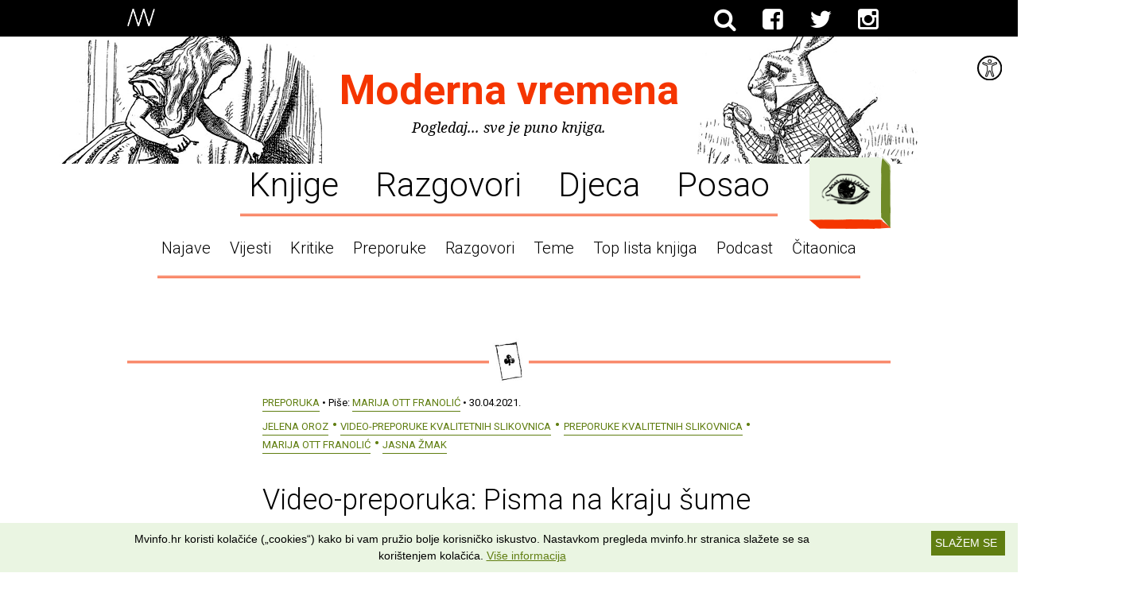

--- FILE ---
content_type: text/html; charset=UTF-8
request_url: https://mvinfo.hr/clanak/video-preporuka-pisma-na-kraju-sume
body_size: 7508
content:
<!DOCTYPE html>

<html lang="hr-HR">
  <head>
    <title>Moderna vremena :: Video-preporuka: Pisma na kraju šume</title>
    <meta name="Description" content="Pogledajte video u kojem književna teoretičarka i kritičarka Marija Ott Franolić preporučuje knjigu za djecu 'Pisma na kraju šume' Jasne Jasne Žmak i Jelene Oroz, koju je lani objavila mala izdavačka kuća Oaza Books. To je priča o šumskim životinjama koja otvara pitanja o pravu na besplatno znanje, o važnosti kreativnosti, znatiželje i zajedništva." />
    <meta name="Keywords" content="" />
    <meta http-equiv="Content-Type" content="text/html; charset=utf-8" />

    <meta name="viewport" content="width=device-width, initial-scale=1.0, maximum-scale=1.0" />

    <link rel="shortcut icon" href="/favicon-96x96.png" type="image/png" />
    <link rel="apple-touch-icon" href="/apple-icon-76x76.png" type="image/png" />

    <link rel="icon" type="image/png" href="https://www.mvinfo.hr/favicon-96x96.png">
    <link href="https://fonts.googleapis.com/css?family=Noto+Serif:400,700,400italic,700italic|Roboto:700,300,400&subset=latin,latin-ext" rel="stylesheet">

    <link rel="stylesheet" href="/components/pure/pure-min.css" />
    <link rel="stylesheet" href="/components/font-awesome/css/font-awesome.min.css" />
    <!--[if lte IE 8]>
      <link rel="stylesheet" href="/components/pure/grids-responsive-old-ie-min.css">
    <![endif]-->
    <!--[if gt IE 8]><!-->
      <link rel="stylesheet" href="/components/pure/grids-responsive-min.css">
    <!--<![endif]-->
    <script src="/components/html5shiv/dist/html5shiv.min.js"></script>
    <script src="/components/jquery/jquery.min.js"></script>
    <script src="/components/velocity/velocity.min.js"></script>
    <script src="/components/imagesloaded/imagesloaded.pkgd.min.js"></script>

    <link rel="stylesheet" media="screen" href="/css/style.css?v=1.18" />
    <link rel="stylesheet" media="print" href="/css/print.css?v=1.03" />
    <script src="/js/app.js?v=1.2"></script>
    <script>
      $(document).ready(function() {
          App.init();
      });
    </script>

          
        <script type='text/javascript'>
          var googletag = googletag || {};
          googletag.cmd = googletag.cmd || [];
          (function() {
          var gads = document.createElement('script');
          gads.async = true;
          gads.type = 'text/javascript';
          var useSSL = 'https:' == document.location.protocol;
          gads.src = (useSSL ? 'https:' : 'http:') +
          '//www.googletagservices.com/tag/js/gpt.js';
          var node = document.getElementsByTagName('script')[0];
          node.parentNode.insertBefore(gads, node);
          })();
        </script>
      
      <script type='text/javascript'>
        googletag.cmd.push(function() {
        googletag.defineSlot('/27006798/MVINFO_Clanak_Leaderboard_Gore_728X90', [728, 90], 'div-gpt-ad-1422629619853-0').addService(googletag.pubads());
        googletag.pubads().enableSingleRequest();
        googletag.enableServices();
        });
      </script>
      <script type='text/javascript'>
        googletag.cmd.push(function() {
        googletag.defineSlot('/27006798/MVINFO_Clanak_MediumRectangle_Trojka_Lijevo_300X250', [300, 250], 'div-gpt-ad-1423209249192-0').addService(googletag.pubads());
        googletag.pubads().enableSingleRequest();
        googletag.enableServices();
        });
      </script>
      <script type='text/javascript'>
        googletag.cmd.push(function() {
        googletag.defineSlot('/27006798/MVINFO_Clanak_MediumRectangle_Trojka_Sredina_300X250', [300, 250], 'div-gpt-ad-1423209445885-0').addService(googletag.pubads());
        googletag.pubads().enableSingleRequest();
        googletag.enableServices();
        });
      </script>
      <script type='text/javascript'>
        googletag.cmd.push(function() {
        googletag.defineSlot('/27006798/MVINFO_Clanak_MediumRectangle_Trojka_Desno_300X250', [300, 250], 'div-gpt-ad-1423209033912-0').addService(googletag.pubads());
        googletag.pubads().enableSingleRequest();
        googletag.enableServices();
        });
      </script>        
    <style>
      main > header nav .nav li.active a:after { background-image: url(/img/illustrationSet/separatorIllustration/5jy59rbb9un9zc957gr2a181c7a.png) }
      main article section.quote { background-image: url(/img/illustrationSet/separatorIllustration/jyed48in4ivwzatyld07z6gc7it.png); }
      main article > blockquote { background-image: url(/img/illustrationSet/separatorIllustration/3ycr3v53ah7gols6xae4d6igcnq.png); }

              .separator.type-1 span { background-image: url(/img/illustrationSet/separatorIllustration/5jy59rbb9un9zc957gr2a181c7a.png); }
              .separator.type-2 span { background-image: url(/img/illustrationSet/separatorIllustration/jyed48in4ivwzatyld07z6gc7it.png); }
              .separator.type-3 span { background-image: url(/img/illustrationSet/separatorIllustration/3ycr3v53ah7gols6xae4d6igcnq.png); }
              .separator.type-4 span { background-image: url(/img/illustrationSet/separatorIllustration/vwkjzlpleemvpk21vam0515p9eo.png); }
              .separator.type-5 span { background-image: url(/img/illustrationSet/separatorIllustration/tenmlk05g7g66um6xl818h18cbj.png); }
              .separator.type-6 span { background-image: url(/img/illustrationSet/separatorIllustration/p18ea3tz3m6jes3sifjxc7gnf4i.png); }
              .separator.type-7 span { background-image: url(/img/illustrationSet/separatorIllustration/bhj2qgggebmf49sexgn4rin0v9o.png); }
              .separator.type-8 span { background-image: url(/img/illustrationSet/separatorIllustration/w9f4jcpgp5jboevwmx6022x5uai.png); }
              .separator.type-9 span { background-image: url(/img/illustrationSet/separatorIllustration/92p02f968embwbbi80x4kd9rev4.png); }
              .separator.type-10 span { background-image: url(/img/illustrationSet/separatorIllustration/vzrf9c5ward6ay6ufbjoeb9rtfo.png); }
              .separator.type-11 span { background-image: url(/img/illustrationSet/separatorIllustration/65wjlkg1wkqh27wvl1lwhzdmg20.png); }
              .separator.type-12 span { background-image: url(/img/illustrationSet/separatorIllustration/i2wslvuqk2g3djysu4c0w4ycfgi.png); }
          </style>

    <!-- Google tag (gtag.js) -->
    <script async src="https://www.googletagmanager.com/gtag/js?id=UA-5685901-1"></script>
    <script>
      window.dataLayer = window.dataLayer || [];
      function gtag(){dataLayer.push(arguments);}
      gtag('js', new Date());

      gtag('config', 'UA-5685901-1');
    </script>


    <!-- Hotjar Tracking Code for www.mvinfo.hr -->
    <script>
      (function(h,o,t,j,a,r){
        h.hj=h.hj||function(){(h.hj.q=h.hj.q||[]).push(arguments)};
        h._hjSettings={hjid:704227,hjsv:6};
        a=o.getElementsByTagName('head')[0];
        r=o.createElement('script');r.async=1;
        r.src=t+h._hjSettings.hjid+j+h._hjSettings.hjsv;
        a.appendChild(r);
      })(window,document,'https://static.hotjar.com/c/hotjar-','.js?sv=');
    </script>

    <!-- (C)2000-2014 Gemius SA - gemiusAudience / mvinfo.hr / Home Page -->
    <script type="text/javascript">
    <!--//--><![CDATA[//><!--
    var pp_gemius_identifier = 'B7XrsKbXJC3LgVUNwa9lx5aGP_0pVHschxnQexmQjyT.v7';
    // lines below shouldn't be edited
    function gemius_pending(i) { window[i] = window[i] || function() {var x = window[i+'_pdata'] = window[i+'_pdata'] || []; x[x.length]=arguments;};};
    gemius_pending('gemius_hit'); gemius_pending('gemius_event'); gemius_pending('pp_gemius_hit'); gemius_pending('pp_gemius_event');
    (function(d,t) {try {var gt=d.createElement(t),s=d.getElementsByTagName(t)[0],l='http'+((location.protocol=='https:')?'s':''); gt.setAttribute('async','async');
    gt.setAttribute('defer','defer'); gt.src=l+'://hr.hit.gemius.pl/xgemius.js'; s.parentNode.insertBefore(gt,s);} catch (e) {}})(document,'script');
    //--><!]]>
    </script>

          <meta property="og:title" content="Video-preporuka: Pisma na kraju šume" />
      <meta property="og:site_name" content="mvinfo.hr" />
      <meta property="og:type" content="article" />
      <meta property="fb:app_id" content="145328005510524" />
      <meta property="og:url" content="https://mvinfo.hr/clanak/video-preporuka-pisma-na-kraju-sume" />
              <meta property="og:image" content="https://www.mvinfo.hr/img/article/introImage/qayd6rtz39tb2zfvujmftqkwbim.png" />
        <meta property="og:image:width" content="960" />
        <meta property="og:image:height" content="640" />
            <link rel="canonical" href="https://mvinfo.hr/clanak/video-preporuka-pisma-na-kraju-sume" />
      <meta property="og:description" content="Pogledajte video u kojem književna teoretičarka i kritičarka Marija Ott Franolić preporučuje knjigu za djecu 'Pisma na kraju šume' Jasne Jasne Žmak i Jelene Oroz, koju je lani objavila mala izdavačka kuća Oaza Books. To je priča o šumskim životinjama koja otvara pitanja o pravu na besplatno znanje, o važnosti kreativnosti, znatiželje i zajedništva." />
              <link rel="stylesheet" media="screen" href="/css/accessibility.css" />
      </head>

  <body class="">

  <div id='woobox-root'></div>
  <script>(function(d, s, id) {
      var js, fjs = d.getElementsByTagName(s)[0];
      if (d.getElementById(id)) return;
      js = d.createElement(s); js.id = id;
      js.src = "//woobox.com/js/plugins/woo.js";
      fjs.parentNode.insertBefore(js, fjs);
    }(document, 'script', 'woobox-sdk'));</script>

    <header>
  <div class="container">
    <a href="/" class="logo">
      <img src="/img/logo-white.png" alt="Moderna Vremena">
    </a>

    <nav>
      <ul>
        <li class="fb"><a href="/trazi/"><i class="fa fa-search"></i></a></li>
        <li class="fb"><a class="newpage" href="https://www.facebook.com/modernavremena" title="Facebook"><i class="fa fa-facebook-square"></i></a></li>
        <li class="twitter"><a class="newpage" href="https://twitter.com/modernavremena" title="Twitter"><i class="fa fa-twitter"></i></a></li>
        <li class="fb"><a class="newpage" href="https://instagram.com/modernavremena" title="Instagram"><i class="fa fa-instagram"></i></a></li>
      </ul>
      
      <!-- <ul>
        <li class="active"><a href="/">Info portal</a></li>
        <li><span>Dućan</span></li>
        <li><span>Top lista knjiga</span></li>
        <li><span>Portal pisaca</span></li>
      </ul> -->
    </nav>
  </div>
</header>

<div class="accessibility">
  <div class="accessibilityTool">
    <img src="/img/icon-accesibility.svg" alt="Prilagodbe">
  </div>
  <ul>
    <li class="contrast"><a href='/clanak/video-preporuka-pisma-na-kraju-sume?changeContrast'>Visoki kontrast</a></li>
    <li class="type"><a href='/clanak/video-preporuka-pisma-na-kraju-sume?changeType'>Čitljiv slog</a></li>
    <li class="links"><a href='/clanak/video-preporuka-pisma-na-kraju-sume?changeLinks'>Podcrtane poveznice</a></li>
  </ul>  
</div>
<script>
  var accTool = document.getElementsByClassName('accessibilityTool');
  var accBox = document.getElementsByClassName('accessibility');
  accTool[0].onclick = function() {
    if (accBox[0].classList.contains('open')) {
        accBox[0].classList.remove('open');
    } else {
        accBox[0].classList.add('open');
    }
    return false;
  };
</script>
    <main>
        <header>
  <h1><a class="homeLink" href="/">Moderna vremena</a></h1>
  <p>Pogledaj... sve je puno knjiga.</p>

  <div class="illustration ctrl-toggle">
    <img class="closed" title="Prikaži cijelu ilustraciju" src="/img/illustrationSet/headerIllustration/zmiwkl08o7n3ji6axsk9u34ns0r.png">
    <img class="open" title="Sakrij ilustraciju" src="/img/illustrationSet/headerExpandedIllustration/nxm5r2pjol3zabyw3rpsl64oyyq.png">
    <span class="credits">Ilustracije: John Tenniel</span>
  </div>

  <nav>
    <a class="nav-mobile ctrl-toggle" data-target="nav" href="#">Sve teme <i class="fa fa-caret-down"></i></a>

    <ul class="nav">
              <li ><a href="https://mvinfo.hr/knjige">Knjige</a></li>
              <li ><a href="https://mvinfo.hr/kultura">Razgovori</a></li>
              <li ><a href="https://mvinfo.hr/djeca">Djeca</a></li>
              <li ><a href="https://mvinfo.hr/posao">Posao</a></li>
          </ul>

    <ul class="nav sub">
              <li><a href="http://www.mvinfo.hr/pretraga?tip=najava">Najave</a></li>
              <li><a href="http://www.mvinfo.hr/pretraga?tip=vijest">Vijesti</a></li>
              <li><a href="http://www.mvinfo.hr/pretraga?tip=kritika">Kritike</a></li>
              <li><a href="http://www.mvinfo.hr/pretraga?tip=preporuka">Preporuke</a></li>
              <li><a href="http://www.mvinfo.hr/pretraga?tip=razgovor">Razgovori</a></li>
              <li><a href="http://www.mvinfo.hr/pretraga?tip=tema">Teme</a></li>
              <li><a href="http://toplistaknjiga.hr">Top lista knjiga</a></li>
              <li><a href="https://www.mvinfo.hr/pretraga?tip=podcast">Podcast</a></li>
              <li><a href="https://www.mvinfo.hr/pretraga?tip=citaonica">Čitaonica</a></li>
          </ul>

    <div class="menu bordered nohover">
      <a class="ctrl-toggle" data-target="menu" href="#">
        Kategorije
      </a>

      <div class="short-menu">
        <div class="container">
          <!--<h2>&ndash; Popularno &ndash;</h2>

          <ul>
                          <li><a href="http://www.mvinfo.hr/pretraga?tip=najava">Najave</a></li>
                          <li><a href="http://www.mvinfo.hr/pretraga?tip=vijest">Vijesti</a></li>
                          <li><a href="http://www.mvinfo.hr/pretraga?tip=kritika">Kritike</a></li>
                          <li><a href="http://www.mvinfo.hr/pretraga?tip=preporuka">Preporuke</a></li>
                          <li><a href="http://www.mvinfo.hr/pretraga?tip=razgovor">Razgovori</a></li>
                          <li><a href="http://www.mvinfo.hr/pretraga?tip=tema">Teme</a></li>
                          <li><a href="http://toplistaknjiga.hr">Top lista knjiga</a></li>
                          <li><a href="https://www.mvinfo.hr/pretraga?tip=podcast">Podcast</a></li>
                          <li><a href="https://www.mvinfo.hr/pretraga?tip=citaonica">Čitaonica</a></li>
            
            <li class="all"><a class="ctrl-all" data-target="menu" href="#">Sve kategorije</a></li>
          </ul>

          <div class="content search">
            <h2>&ndash; Ili pretraži sam &ndash;</h2>

            <form method="get" action="/pretraga/" class="searchform">
              <div class="field">
                <input name="pojam" placeholder="Upiši pojam">
                <button class="submit ctrl-submit"> Traži</button>
                <span class="bb"></span>
              </div>
            </form>
          </div>-->
        </div>
      </div>

      <div class="full-menu">
        <div class="container pure-g">
          <div class="pure-u-1 pure-u-sm-1-3">
            <div class="content">
              <h2>&ndash; Tip &ndash;</h2>

                              <ul>
                                      <li><a href="https://mvinfo.hr/pretraga?tip=podcast">PODCAST</a></li>
                                      <li><a href="https://mvinfo.hr/pretraga?tip=prevoditelj-predstavlja">Prevoditelj predstavlja</a></li>
                                      <li><a href="https://mvinfo.hr/pretraga?tip=urednik-predstavlja">Urednik predstavlja</a></li>
                                      <li><a href="https://mvinfo.hr/pretraga?tip=videoteka">Videoteka</a></li>
                                      <li><a href="https://mvinfo.hr/pretraga?tip=citaonica">ČITAONICA</a></li>
                                      <li><a href="https://mvinfo.hr/pretraga?tip=promo">Promo</a></li>
                                      <li><a href="https://mvinfo.hr/pretraga?tip=preporuka">Preporuka</a></li>
                                      <li><a href="https://mvinfo.hr/pretraga?tip=kritika">Kritika</a></li>
                                      <li><a href="https://mvinfo.hr/pretraga?tip=tema">Tema</a></li>
                                      <li><a href="https://mvinfo.hr/pretraga?tip=razgovor">Razgovor</a></li>
                                      <li><a href="https://mvinfo.hr/pretraga?tip=vijest">Vijest</a></li>
                                      <li><a href="https://mvinfo.hr/pretraga?tip=najava">Najava</a></li>
                  
                  <li class="all"><a class="ctrl-all" href="/tipovi-autori-teme#tipovi">Više</a></li>
                </ul>
                          </div>
          </div>

          <div class="pure-u-1 pure-u-sm-1-3">
            <div class="content">
              <h2>&ndash; Autor &ndash;</h2>

                              <ul>
                                      <li><a href="https://mvinfo.hr/pretraga?autor=antun-paveskovic">Antun Pavešković</a></li>
                                      <li><a href="https://mvinfo.hr/pretraga?autor=ante-nenadic">Ante Nenadić</a></li>
                                      <li><a href="https://mvinfo.hr/pretraga?autor=petra-miocic-mandic">Petra Miočić Mandić</a></li>
                                      <li><a href="https://mvinfo.hr/pretraga?autor=vesna-solar">Vesna Solar</a></li>
                                      <li><a href="https://mvinfo.hr/pretraga?autor=tatjana-gromaca-vadanjel">Tatjana Gromača Vadanjel</a></li>
                                      <li><a href="https://mvinfo.hr/pretraga?autor=dean-trdak">Dean Trdak</a></li>
                                      <li><a href="https://mvinfo.hr/pretraga?autor=mirko-bozic">Mirko Božić</a></li>
                                      <li><a href="https://mvinfo.hr/pretraga?autor=marija-ott-franolic">Marija Ott Franolić</a></li>
                                      <li><a href="https://mvinfo.hr/pretraga?autor=srdjan-sandic">Srđan Sandić</a></li>
                                      <li><a href="https://mvinfo.hr/pretraga?autor=iva-perkovic">Iva Perković</a></li>
                                      <li><a href="https://mvinfo.hr/pretraga?autor=vanja-kulas">Vanja Kulaš</a></li>
                                      <li><a href="https://mvinfo.hr/pretraga?autor=matko-vladanovic">Matko Vladanović</a></li>
                                      <li><a href="https://mvinfo.hr/pretraga?autor=marijo-glavas">Marijo Glavaš</a></li>
                                      <li><a href="https://mvinfo.hr/pretraga?autor=anita-peti-stantic">Anita Peti-Stantić</a></li>
                                      <li><a href="https://mvinfo.hr/pretraga?autor=ana-eokic">Ana Ðokić</a></li>
                                      <li><a href="https://mvinfo.hr/pretraga?autor=marko-pogacar">Marko Pogačar</a></li>
                                      <li><a href="https://mvinfo.hr/pretraga?autor=bozidar-alajbegovic">Božidar Alajbegović</a></li>
                                      <li><a href="https://mvinfo.hr/pretraga?autor=sven-popovic">Sven Popović</a></li>
                                      <li><a href="https://mvinfo.hr/pretraga?autor=dragan-jurak">Dragan Jurak</a></li>
                                      <li><a href="https://mvinfo.hr/pretraga?autor=edo-popovic">Edo Popović</a></li>
                                      <li><a href="https://mvinfo.hr/pretraga?autor=nenad-bartolcic">Nenad Bartolčić</a></li>
                  
                  <li class="all"><a class="ctrl-all" href="/tipovi-autori-teme#autori">Više</a></li>
                </ul>
                          </div>
          </div>

          <div class="pure-u-1 pure-u-sm-1-3">
            <div class="content">
              <h2>&ndash; Tematika &ndash;</h2>

                              <ul>
                                      <li><a href="https://mvinfo.hr/pretraga?tematika=vaznost-knjige-i-citanja-u-razvoju-djece-i-mladih">Važnost knjige i čitanja u razvoju djece i mladih</a></li>
                                      <li><a href="https://mvinfo.hr/pretraga?tematika=zene-u-suvremenom-hrvatskom-knjiznom-nakladnistvu">Žene u suvremenom hrvatskom knjižnom nakladništvu</a></li>
                                      <li><a href="https://mvinfo.hr/pretraga?tematika=knjige-kontra-mainstreama">Knjige kontra mainstreama</a></li>
                                      <li><a href="https://mvinfo.hr/pretraga?tematika=knjizevna-kritika">Književna kritika</a></li>
                                      <li><a href="https://mvinfo.hr/pretraga?tematika=knjige-za-djecu">Knjige za djecu</a></li>
                                      <li><a href="https://mvinfo.hr/pretraga?tematika=preporuke-kvalitetnih-slikovnica">Preporuke kvalitetnih slikovnica</a></li>
                                      <li><a href="https://mvinfo.hr/pretraga?tematika=promo">Promo</a></li>
                                      <li><a href="https://mvinfo.hr/pretraga?tematika=sajam-knjiga-interliber">Sajam knjiga Interliber</a></li>
                                      <li><a href="https://mvinfo.hr/pretraga?tematika=preporuke">Preporuke</a></li>
                  
                  <li class="all"><a class="ctrl-all" href="/tipovi-autori-teme#teme">Više</a></li>
                </ul>
                          </div>
          </div>

          <div class="pure-u-1">
            <div class="content search">
              <h2>&ndash; Ili pretraži sam &ndash;</h2>

              <form method="get" action="/pretraga/" class="searchform">
                <div class="field">
                  <input name="pojam" placeholder="Upiši pojam">
                  <button class="submit ctrl-submit"> Traži</button>
                  <span class="bb"></span>
                </div>
              </form>
            </div>
          </div>
        </div>
      </div>

      <span class="bh"><span></span><span></span><span></span></span>
      <span class="bv"><span></span><span></span></span>
    </div>

  </nav>
</header>
        
<div id="fb-root"></div>
<script>(function(d, s, id) {
  var js, fjs = d.getElementsByTagName(s)[0];
  if (d.getElementById(id)) return;
  js = d.createElement(s); js.id = id;
  js.src = "//connect.facebook.net/en_US/sdk.js#xfbml=1&appId=1746824612209935&version=v2.0";
  fjs.parentNode.insertBefore(js, fjs);
}(document, 'script', 'facebook-jssdk'));</script>

<section class="article pure-g">
  <div class="pure-u-1">
    <div class="content banner">
      
      <div id='div-gpt-ad-1422629619853-0' style='width:728px; height:90px;'>
        <script type='text/javascript'>
        googletag.cmd.push(function() { googletag.display('div-gpt-ad-1422629619853-0'); });
        </script>
      </div>    </div>
  </div>
</section>

<div class="separator type-10"><span></span></div>

<article class="">
  <header>
    <a class="cat" href="https://mvinfo.hr/pretraga?tip=preporuka">Preporuka</a> &bull;
    Piše: <a class="author" href="https://mvinfo.hr/pretraga?autor=marija-ott-franolic">Marija Ott Franolić</a> &bull;
    30.04.2021.
          <ul class="tags">
                  <li><a href="https://mvinfo.hr/pretraga?tematika=jelena-oroz">Jelena Oroz</a></li>
                  <li><a href="https://mvinfo.hr/pretraga?tematika=video-preporuke-kvalitetnih-slikovnica">Video-preporuke kvalitetnih slikovnica</a></li>
                  <li><a href="https://mvinfo.hr/pretraga?tematika=preporuke-kvalitetnih-slikovnica">Preporuke kvalitetnih slikovnica</a></li>
                  <li><a href="https://mvinfo.hr/pretraga?tematika=marija-ott-franolic">Marija Ott Franolić</a></li>
                  <li><a href="https://mvinfo.hr/pretraga?tematika=jasna-zmak">Jasna Žmak</a></li>
              </ul>
      </header>

  <h1>
    Video-preporuka: Pisma na kraju šume        </h1>

  <aside class="social mobile">
    Preporuči članak

    <ul>
      <li class="fb-like"><div class="fb-like" data-href="https://mvinfo.hr/clanak/video-preporuka-pisma-na-kraju-sume" data-layout="button_count" data-action="like" data-show-faces="false" data-share="false"></div></li>
      <li class="fb"><a class="ctrl-facebook" href="https://www.facebook.com/sharer/sharer.php" title="Facebook" data-url="https://mvinfo.hr/clanak/video-preporuka-pisma-na-kraju-sume" data-text="">
        <i class="fa fa-facebook-square"></i>
      </a></li>
      <li class="twitter"><a class="ctrl-twitter" href="https://twitter.com/share" title="Twitter" data-url="https://mvinfo.hr/clanak/video-preporuka-pisma-na-kraju-sume" data-text="">
        <i class="fa fa-twitter"></i>
      </a></li>
      <li class="mail"><a href="mailto:?subject=Članak na Modernim vremenima&body=https://mvinfo.hr/clanak/video-preporuka-pisma-na-kraju-sume" title="Pošta"><i class="fa fa-envelope"></i></a></li>
    </ul>
  </aside>

          <section class="image large">
    <div class="img bordered nohover fixed" href="">
      <img src="/img/articleModule/image/55x31piujyn1qkpux0uynj1n73s.png">

      <span class="bh"><span></span><span></span><span></span></span>
      <span class="bv"><span></span><span></span></span>
    </div>

    <p class="author">Ilustracija iz knjige Pisma na kraju šume (modifikacija: MV)</p>
  </section>


<p>Pogledajte video u kojem književna teoretičarka i kritičarka <strong>Marija Ott Franolić</strong> preporučuje knjigu za djecu <strong><em>Pisma na kraju šume</em></strong> <strong>Jasne Jasne Žmak</strong> i <strong>Jelene Oroz</strong>, koju je lani objavila mala izdavačka kuća Oaza Books. To je priča o šumskim životinjama koja otvara pitanja o pravu na besplatno znanje, o važnosti kreativnosti, znatiželje i zajedništva.&nbsp;</p>
      
<div class="separator type-2"><span></span></div>

<section class="embed type-1">
        <header>
        <h1>&ndash; Preporuka za čitanje: Pisma na kraju šume, Jasna Jasna Žmak & Jelena Oroz &ndash;</h1>
      </header>
  
      <iframe width="560" height="315" src="https://www.youtube.com/embed/1ttCji-gCXQ" title="YouTube video player" frameborder="0" allow="accelerometer; autoplay; clipboard-write; encrypted-media; gyroscope; picture-in-picture" allowfullscreen></iframe>  </section>

      
<p><strong>Marija Ott Franolić</strong> doktorirala je na komparativnoj književnosti i godinama se bavi poticanjem čitanja. Organizirala je i vodila čitateljske programe u dječjim vrtićima, srednjim školama, knjižnicama i knjižarama. Drži predavanja o važnosti čitanja i povezanosti čitanja, empatije i kritičkog mišljenja. Piše znanstvene i popularne tekstove i pokrenula je blog <a href="https://marijaottfranolic.blogspot.com/" target="_blank"><em>Tekstovnica</em></a>.&nbsp;</p>

<p><small class="smallprint">Slikovnica je preporučena u okviru projekta <em>Čitaj i gledaj: preporuke kvalitetnih slikovnica</em> Marije Ott Franolić koji je financiralo Ministarstvo kulture i medija RH u okviru sredstava za programe digitalne prilagodbe i kreiranje novih kulturnih i edukativnih sadržaja.</small></p>
  
  <aside class="social">
    Preporuči članak

    <ul>
      <li class="fb-like"><div class="fb-like" data-href="https://mvinfo.hr/clanak/video-preporuka-pisma-na-kraju-sume" data-layout="button_count" data-action="like" data-show-faces="false" data-share="false"></div></li>
      <li class="fb"><a class="ctrl-facebook" href="https://www.facebook.com/sharer/sharer.php" title="Facebook" data-url="https://mvinfo.hr/clanak/video-preporuka-pisma-na-kraju-sume" data-text="">
        <i class="fa fa-facebook-square"></i>
      </a></li>
      <li class="twitter"><a class="ctrl-twitter" href="https://twitter.com/share" title="Twitter" data-url="https://mvinfo.hr/clanak/video-preporuka-pisma-na-kraju-sume" data-text="">
        <i class="fa fa-twitter"></i>
      </a></li>
      <li class="mail"><a href="mailto:?subject=Članak na Modernim vremenima&body=https://mvinfo.hr/clanak/video-preporuka-pisma-na-kraju-sume" title="Pošta"><i class="fa fa-envelope"></i></a></li>
    </ul>
  </aside>  

</article>

  
  <div class="separator type-9"><span></span></div>

  <section class="article cols-3 pure-g resize">
    <header class="pure-u-1">
      <h1>&ndash; Povezani sadržaj &ndash;</h1>
    </header>

          <div class="pure-u-1 pure-u-sm-1-3">
        <div class="content">
          <a class="cat" href="https://mvinfo.hr/pretraga?tip=preporuka">Preporuka</a> &bull;
          24.03.2021.
          <h1><a href="https://mvinfo.hr/clanak/video-preporuka-djuro-hodalica">Video-preporuka: Đuro hodalica</a></h1>
        </div>
      </div>
          <div class="pure-u-1 pure-u-sm-1-3">
        <div class="content">
          <a class="cat" href="https://mvinfo.hr/pretraga?tip=preporuka">Preporuka</a> &bull;
          04.02.2021.
          <h1><a href="https://mvinfo.hr/clanak/video-preporuka-oblak-u-zutom-kaputu">Video-preporuka: Oblak u žutom kaputu</a></h1>
        </div>
      </div>
          <div class="pure-u-1 pure-u-sm-1-3">
        <div class="content">
          <a class="cat" href="https://mvinfo.hr/pretraga?tip=najava">Najava</a> &bull;
          03.11.2025.
          <h1><a href="https://mvinfo.hr/clanak/nikola-biliskov-i-marija-ott-franolic-susret-kemije-klime-i-knjizevnosti">Nikola Biliškov i Marija Ott Franolić: Susret kemije, klime i književnosti</a></h1>
        </div>
      </div>
      </section>

<div class="separator type-11"><span></span></div>

<section class="search-inline inarticle">
  <h2>&ndash; Pretraži sve članke &ndash;</h2>

  <form method="get" action="/pretraga/" class="searchform">
    <div class="field">
      <input name="pojam" placeholder="Upiši pojam">
      <button class="submit ctrl-submit"> Traži</button>
      <span class="bb"></span>
    </div>
  </form>
</section>

<div class="separator type-11"><span></span></div>

<section class="article cols-3 pure-g">
                  <div class="pure-u-1 pure-u-sm-1-3">
        <div class="content banner">
          
      <div id='div-gpt-ad-1423209249192-0' style='width:300px; height:250px;'>
        <script type='text/javascript'>
        googletag.cmd.push(function() { googletag.display('div-gpt-ad-1423209249192-0'); });
        </script>
      </div>        </div>
      </div>
                <div class="pure-u-1 pure-u-sm-1-3">
        <div class="content banner">
          
      <div id='div-gpt-ad-1423209445885-0' style='width:300px; height:250px;'>
        <script type='text/javascript'>
        googletag.cmd.push(function() { googletag.display('div-gpt-ad-1423209445885-0'); });
        </script>
      </div>        </div>
      </div>
                <div class="pure-u-1 pure-u-sm-1-3">
        <div class="content banner">
          
      <div id='div-gpt-ad-1423209033912-0' style='width:300px; height:250px;'>
        <script type='text/javascript'>
        googletag.cmd.push(function() { googletag.display('div-gpt-ad-1423209033912-0'); });
        </script>
      </div>        </div>
      </div>
      </section>
    </main>

    <footer style="background-image: url(/img/illustrationSet/footerIllustration/fz8p9nvhwvspvvgf6kzwpghwiua.png)">
  <div>
    <p class="caption"><img src="/img/logo-black.png"> Moderna vremena</p>

    
    <p class="copy">Sva prava pridržana &copy; MV Info d.o.o. 2026. &bull; Kriv je <a href="http://www.fiktiv.co" class="newpage">Fiktiv</a></p>

    <p>
              <a href="https://mvinfo.hr/o-nama">O nama</a>
                  &bull;
                      <a href="https://mvinfo.hr/pomoc">Pomoć</a>
                  &bull;
                      <a href="https://mvinfo.hr/uvjeti-koristenja">Uvjeti korištenja</a>
                  &bull;
                      <a href="https://mvinfo.hr/RSS">RSS kanali</a>
                  </p>

    <div class="social">
      Potraži nas na:
      <ul>
        <li class="fb"><a class="newpage" href="https://www.facebook.com/modernavremena" title="Facebook"><i class="fa fa-facebook-square"></i></a></li>
        <li class="twitter"><a class="newpage" href="https://twitter.com/modernavremena" title="Twitter"><i class="fa fa-twitter-square"></i></a></li>
        <li class="fb"><a class="newpage" href="https://instagram.com/modernavremena" title="Twitter"><i class="fa fa-instagram"></i></a></li>
        <li class="klik"><a class="newpage" href="https://klik.hr" title="Klik.hr"><img src="/img/klik.png" alt="klik.hr"></a></li>
      </ul>
    </div>
  </div>
</footer>

    <script src="/js/cookiebanner.js" id="cookiebanner" data-linkmsg="Više informacija" data-moreinfo="/uvjeti-koristenja" data-bg="#eaf5e2" data-fg="#000" data-close-text="SLAŽEM SE" data-message="Mvinfo.hr koristi kolačiće („cookies“) kako bi vam pružio bolje korisničko iskustvo. Nastavkom pregleda mvinfo.hr stranica slažete se sa korištenjem kolačića."></script>
    <script async defer src="//assets.pinterest.com/js/pinit.js"></script>
  </body>
</html>


--- FILE ---
content_type: text/html; charset=utf-8
request_url: https://www.google.com/recaptcha/api2/aframe
body_size: 267
content:
<!DOCTYPE HTML><html><head><meta http-equiv="content-type" content="text/html; charset=UTF-8"></head><body><script nonce="-ne_HMX_LgDmbTk-IJ4tJg">/** Anti-fraud and anti-abuse applications only. See google.com/recaptcha */ try{var clients={'sodar':'https://pagead2.googlesyndication.com/pagead/sodar?'};window.addEventListener("message",function(a){try{if(a.source===window.parent){var b=JSON.parse(a.data);var c=clients[b['id']];if(c){var d=document.createElement('img');d.src=c+b['params']+'&rc='+(localStorage.getItem("rc::a")?sessionStorage.getItem("rc::b"):"");window.document.body.appendChild(d);sessionStorage.setItem("rc::e",parseInt(sessionStorage.getItem("rc::e")||0)+1);localStorage.setItem("rc::h",'1769027561232');}}}catch(b){}});window.parent.postMessage("_grecaptcha_ready", "*");}catch(b){}</script></body></html>

--- FILE ---
content_type: application/javascript
request_url: https://mvinfo.hr/js/app.js?v=1.2
body_size: 4432
content:
window.App = function() {
    var o = {};

    var isMobile = false;
    var animating = false;
    var timeoutId;

    var init = function() {
        App.isMobile = $(window).width() <= 568;
        $(window).on('resize', function() {
            App.isMobile = $(window).width() <= 568;
        });

        // image/video/content sizing & resizing
        initImages();
        initContentBoxes();
        resizeVideos();
        toggleBooklistControls();
        setNewsletterForm();
        $(window).on('resize', function() {
            $.each($('main .img'), function(i, item) {
                var img = $(item).find('img');

                if (img.attr('data-w') != '' && img.attr('data-h') != '') {
                    resizeImage($(item));
                }
            });

            resizeContentBoxes();
            resizeVideos();
            toggleBooklistControls();
        });

        // navigation and main menu
        $('.nav-mobile.ctrl-toggle').on('click', function(e) {
            toggleNav(e);

            if ( $('.menu .short-menu, .menu .full-menu').hasClass('active')) {
                toggleMenu(e, true);
            }
        });

        $('.menu .ctrl-toggle').on('click', function(e) {
            if($('main nav div.full-menu').hasClass('active')) {toggleMenu(e);}
            else {openFullMenu(e);}

            if ( $('main .nav').hasClass('active')) {
                toggleNav(e, true);
            }
        });

        window.setInterval(blinkNav, 20000);
        $('.menu .ctrl-toggle').on('mouseover', blinkNav);
        $('.menu .short-menu .ctrl-all').on('click', openFullMenu);

        $('.illustration.ctrl-toggle').on('click', toggleIllustration);

        // close navigation / menu by clicking anywhere else
        $('html').on('click', function(e) {
            toggleMenu(null, true);

            if ($('main > header .nav-mobile').css('display') != 'none') {
                toggleNav(null, true);
            }
        });

        $('main > header .menu, main > header .nav, main > header .nav-mobile').on('click', function(e) {
            e.stopPropagation();
        });

        // open nav when visiting site for the first time
        /*if (document.cookie.replace(/(?:(?:^|.*;\s*)mvShownNav\s*\=\s*([^;]*).*$)|^.*$/, "$1") !== "true") {
            $('.menu .short-menu').addClass('active').css({overflow: 'hidden'});

            window.setTimeout(toggleMenu, 5000);
            document.cookie = "mvShownNav=true;";
        }*/

        // books slideshow
        $('section.booklist').on('click', '.ctrl-prev, .ctrl-next', function(e) {
            var dir = ($(this).hasClass('ctrl-prev')) ? 'left' : 'right';
            var container = $(this).closest('.booklist');

            e.preventDefault();
            slideBooks(container, dir);
        });

        // hero slideshow
        $('section.slideshow').on('click', '.ctrl-prev, .ctrl-next', function(e) {
            var dir = ($(this).hasClass('ctrl-prev')) ? 'left' : 'right';
            var container = $(this).closest('.slideshow');

            e.preventDefault();
            changeSlide(container, dir);
        });

        // social links in sidebar
        positionSocialLinks(null, true);
        $('.social .ctrl-facebook').on('click', shareOnFacebook);
        $('.social .ctrl-twitter').on('click', shareOnTwitter);

        $(window).on('scroll', function() {
            window.clearTimeout(timeoutId);

            timeoutId = window.setTimeout(function() {
                positionSocialLinks();
            }, 350);
        });

        // search form handling
        $('form.searchform').on('submit', startSearch);
        $('.ctrl-search').on('click', startSearch);

        positionFooter();
        $(window).on('resize', function() {
            positionFooter();
        });
    };

    var toggleNav = function(e, forceClose) {
        var nav = $('main .nav');
        var ctrl = $('.nav-mobile.ctrl-toggle');
        var w, h;
        var speed = 300;

        e && e.preventDefault();

        if (nav.hasClass('active') || forceClose) {
            if (forceClose && !nav.hasClass('active')) {
                return;
            }

            nav.velocity({width: 0, height: 0, opacity: 0}, {
                duration: speed,
                complete: function() {
                    ctrl.removeClass('active');
                    nav.removeClass('active');
                    nav.css({width: 'auto', height: 'auto', opacity: 1});
                }
            });

        } else {
            nav.addClass('active inspect');
            ctrl.addClass('active');

            w = nav.width();
            h = nav.height();

            nav.css({width: 0, height: 0, opacity: 0.5, overflow: 'hidden'});
            nav.removeClass('inspect');

            nav.velocity({width: w, height: h, opacity: 1}, {
                duration: speed,
                complete: function() {
                    nav.css({width: 'auto', height: 'auto'});
                }
            });
        }
    };

    var toggleMenu = function(e, forceClose) {
        var shortMenu = $('.menu .short-menu');
        var fullMenu = $('.menu .full-menu');
        var ctrl = $('.menu .ctrl-toggle');
        var w, h, minW, maxW;
        var speed = 300;

        e && e.preventDefault();

        minW = ctrl.outerWidth();

        if (shortMenu.hasClass('active')) {
            if (forceClose && !shortMenu.hasClass('active')) {
                return;
            }

            shortMenu.velocity({width: minW, height: 0, opacity: 0}, {
                duration: speed,
                complete: function() {
                    shortMenu.removeClass('active');
                    shortMenu.css({width: 'auto', height: 'auto', opacity: 1});
                }
            });

        } else if (fullMenu.hasClass('active') || forceClose) {
            if (forceClose && !fullMenu.hasClass('active')) {
                return;
            }

            fullMenu.velocity({width: minW, height: 0, opacity: 0}, {
                duration: speed,
                complete: function() {
                    fullMenu.removeClass('active');
                    fullMenu.css({width: 'auto', height: 'auto', opacity: 1});
                }
            });

        } else if (!forceClose) {
            shortMenu.addClass('active inspect');

            // w = (App.isMobile) ? $('main').width() : shortMenu.width();
            w = shortMenu.width();
            shortMenu.css({width: w});
            h = shortMenu.height();

            shortMenu.css({width: minW, height: 0, opacity: 0.5, overflow: 'hidden'});
            shortMenu.removeClass('inspect');

            shortMenu.velocity({width: w, height: h, opacity: 1}, {
                duration: speed,
                complete: function() {
                    shortMenu.css({width: 'auto', height: 'auto'});
                }
            });
        }
    };

    var openFullMenu = function(e) {
        var shortMenu = $('.menu .short-menu');
        var fullMenu = $('.menu .full-menu');
        var ctrl = $('.menu .ctrl-toggle');
        var w, h, minW;
        var speed = 300;

        e && e.preventDefault();

        w = $('main').width();
        minW = ctrl.outerWidth();

        fullMenu.width(w);
        fullMenu.find('> .pure-g').width(w-12);
        fullMenu.addClass('active inspect');

        h = fullMenu.outerHeight();

        shortMenu.velocity({width: minW, height: 0, opacity: 0}, {
            duration: speed,
            complete: function() {
                shortMenu.removeClass('active');
                shortMenu.css({width: 'auto', height: 'auto', opacity: 1});

                fullMenu.css({width: minW, height: 0, opacity: 0.5, overflow: 'hidden'});
                fullMenu.removeClass('inspect');

                fullMenu.velocity({width: w, height: h, opacity: 1}, {
                    duration: speed * 2,
                    complete: function() {
                        fullMenu.css({width: 'auto', height: 'auto'});
                        fullMenu.find('.field input').focus();
                    }
                });
            }
        });
    };

    var blinkNav = function() {
        var el = $('.menu .ctrl-toggle');

        el.addClass('blink');

        window.clearTimeout(timeoutId);
        timeoutId = window.setTimeout(function() {
            el.removeClass('blink');
        }, 300);
    };

    var slideBooks = function(container, dir) {
        var content = container.find('> .content');
        var books = content.find('.book');

        var w = content.outerWidth();
        var start = parseInt(content.css('text-indent'), 10);
        var offset = (dir == 'right') ? -w -1 : w + 1;

        var wEl = books.first().outerWidth();
        var maxEnd = -1 * (wEl * books.length - w) - (Math.ceil(books.length / (w / wEl)));
        var end = start + offset;

        if (animating) {
            return false;
        }

        animating = true;

        if (start == 0 && end > 0) {
            content.velocity({'text-indent': 75}, {
                duration: 350,
                easing: 'easeOutQuad'
            }).velocity({'text-indent': 0}, {
                duration: 250,
                easing: 'easeOutQuad',
                complete: function() {
                    animating = false;
                }
            });

        } else if (start == maxEnd && end < maxEnd) {
            content.velocity({'text-indent': maxEnd - 70}, {
                duration: 350,
                easing: 'easeOutQuad'
            }).velocity({'text-indent': maxEnd}, {
                duration: 250,
                easing: 'easeOutQuad',
                complete: function() {
                    animating = false;
                }
            });

        } else {
            end = (end < maxEnd) ? maxEnd : end;
            end = (end > 0) ? 0 : end;

            $("img",content).css("display","none");
            setTimeout(function(){
                content.css("text-indent",end);
                $("img", content).css("display", "block");
                animating = false;
            },300);

            /*content.velocity({ 'text-indent': end }, {
                duration: 500,
                easing: 'easeOutQuad',
                complete: function () {
                    animating = false;
                    $("img", content).css("display", "block");
                }
            });*/
        }
    };

    var toggleBooklistControls = function(e) {
        var containers = $('section.booklist');

        $.each(containers, function(i, item) {
            var books = $(item).find('.book');
            var controls = $(item).find('.ctrl-prev, .ctrl-next, .ctrl-all');
            var w = books.first().width();

            if (w * books.length - 10 <= $(item).width()) {
                controls.hide();

            } else {
                controls.show();
            }
        });
    }

    var changeSlide = function(container, dir) {
        var slides = container.find('.slide');
        var active = container.find('.slide.active');
        var next, index;

        if (animating) {
            return false;
        }

        animating = true;

        if (dir == 'right') {
            index = active.index() + 1;
            index = (index > slides.length - 1) ? 0 : index;

            next = slides.eq(index);
            next.css({display: 'block', left: '100%'});

            active.velocity({'left': '-100%'}, {
                duration: 500,
                easing: 'easeOutQuad'
            });
            next.velocity({'left': '0'}, {
                duration: 500,
                easing: 'easeOutQuad',
                complete: function() {
                    next.addClass('active');
                    active.removeClass('active');
                    animating = false;
                }
            });

        } else {
            index = active.index() - 1;
            index = (index < 0) ? slides.length - 1 : index;

            next = slides.eq(index);
            next.css({display: 'block', left: '-100%'});

            active.velocity({left: '100%'}, {
                duration: 500,
                easing: 'easeOutQuad'
            });
            next.velocity({left: '0'}, {
                duration: 500,
                easing: 'easeOutQuad',
                complete: function() {
                    next.addClass('active');
                    active.removeClass('active');
                    animating = false;
                }
            });
        }
    };

    var initImages = function() {
        var images = $('main .img');

        $.each(images, function(i, item) {
            var loader = imagesLoaded($(item));
            var img = $(item).find('img');

            loader.on('always', function() {
                img.addClass('inspect');
                if ($(item).closest('.slide').length > 0) {
                    $(item).closest('.slide').addClass('inspect');
                }

                w = img.width();
                h = img.height();
                img.attr('data-w', w);
                img.attr('data-h', h);

                img.removeClass('inspect');

                resizeImage($(item));

                if ($(item).closest('.slide').length > 0) {
                    $(item).closest('.slide').removeClass('inspect');
                }
            });
        });
    };

    var resizeImage = function(container) {
        var img = container.find('img');
        var oW, oH, maxW, maxH, ratio;
        var w, h, x, y;
        var noMaxH = container.closest('section.image.large, section.image.small').length > 0;

        if (container.closest('.img.fixed').length > 0) {
            return false;
        }

        if (container.closest('.book').length > 0) {
            container.closest('.book').find('.mask').height(img.height());

            return false;
        }

        if (container.closest('.slideshow').length > 0) {
            //return false;
        }

        oW = img.attr('data-w');
        oH = img.attr('data-h');
        maxW = container.outerWidth();
        maxH = container.outerHeight();
        ratio = oH / oW;

        w = maxW;
        h = w * ratio;

        if (h < maxH) {
            h = maxH;
            w = h * 1/ratio;
        }

        if (noMaxH) {
            x = (maxW - w) / 2;
            img.css({left: x, top: 0});

        } else {
            x = (maxW - w) / 2;
            y = (maxH - h) / 2;
            img.css({left: x, top: y});
        }

        img.width(w).height(h);
    };

    var initContentBoxes = function(e) {
        var containers = $('section.article.resize');

        $.each(containers, function(i, container) {
            var images = $(container).find('img');
            var loader = imagesLoaded(images);

            loader.on('always', resizeContentBoxes);
        });
    };

    var resizeContentBoxes = function(e) {
        var containers = $('section.article.resize');

        $.each(containers, function(i, container) {
            var boxes = $(container).find('div.content:not(.ignoresize)');
            var maxH = 0;

            $.each(boxes, function(j, box) {
                $(box).height('auto');
                maxH = ($(box).outerHeight() > maxH) ? $(box).outerHeight() : maxH;
            });

            if (!App.isMobile) {
                boxes.height(maxH);
            }
        });
    };

    var resizeVideos = function(container) {
        var videos = $('section.embed.type-1, section.embed.type-2');

        $.each(videos, function(i, video) {
            var embed = $(video).find('> iframe');
            var ratio = 9/16;
            var w, h;

            w = embed.closest('section').outerWidth();
            h = w * ratio;
            embed.height(h);
        });
    };

    var toggleIllustration = function(e) {
        var el = $('main .illustration');
        var credits = el.find('.credits');
        var w;
        var hMin = 160;
        var hMax = 310 + credits.outerHeight();
        var speed = 500;

        e && e.preventDefault();

        if (animating) {
            return false;
        }

        animating = true;

        if (el.hasClass('active')) {
            el.velocity({height: 0, opacity: 0}, {
                duration: speed,
                easing: 'easeInQuad',
                complete: function() {
                    el.removeClass('active');
                    el.height(hMin);
                    el.velocity({opacity: 1}, {
                        duration: speed
                    });

                    animating = false;
                }
            });

        } else {
            el.velocity({opacity: 0}, {
                duration: speed,
                complete: function() {
                    el.height(0);
                    el.addClass('active');
                    el.velocity({height: hMax, opacity: 1}, {
                        duration: speed,
                        easing: 'easeOutCubic'
                    });

                    animating = false;
                }
            });
        }
    };

    var positionSocialLinks = function(e, noAnim) {
        var links = $('article aside.social');
        var offset = 0;
        var top = 20;
        var isBook = $('main > article').hasClass('book');

        if (links.length == 0 || links.css('position') != 'absolute') {
            return false;
        }

        if (isBook) {
            if ($(window).scrollTop() > $('article').offset().top - top) {
                offset += $(window).scrollTop() - $('article').offset().top + top;
            }

        } else {
            offset = $('article > header').outerHeight(true) + $('article > h1').eq(0).outerHeight(true);
            if ($(window).scrollTop() > $('article').offset().top + offset - top) {
                offset += $(window).scrollTop() - $('article').offset().top - offset + top;
            }
        }


        if (offset == parseInt(links.css('top'), 10)) {
            return false;
        }

        if (!noAnim) {
            links.stop();
            links.velocity({opacity: 0}, {speed: 75, complete: function() {
                links.css({top: offset});
                links.stop();
                links.velocity({opacity: 1}, {speed: 75});
            }});

        } else {
            links.css({top: offset});
        }
    };

    shareOnTwitter = function (e) {
        var w = 575;
        var h = 400;
        var left = ($(window).width() - w) / 2;
        var top = ($(window).height() - h) / 2;
        var url = $(this).attr('href');

        url += '?url=' + encodeURIComponent($(this).attr('data-url'));
        url += '&text=' + encodeURIComponent($(this).attr('data-text'));

        e.preventDefault();
        window.open(url, url, 'status=1' + ',width=' + w + ',height=' + h + ',top=' + top + ',left=' + left);
    };

    shareOnFacebook = function(e) {
        var w = 575;
        var h = 400;
        var left = ($(window).width() - w) / 2;
        var top = ($(window).height() - h) / 2;
        var url = $(this).attr('href');

        url += '?u=' + encodeURIComponent($(this).attr('data-url'));
        e.preventDefault();
        window.open(url, url, 'status=1' + ',width=' + w + ',height=' + h + ',top=' + top + ',left=' + left);
    };

    startSearch = function(e) {
        var form = $(this).closest('form.searchform');
        var input = form.find('input');

        e.preventDefault();

        if (input.val() != '') {
            $('form.searchform').off('submit', startSearch);
            form.submit();
        }
    };

    positionFooter = function(e) {
        var header = $('body > header');
        var main = $('body > main');
        var footer = $('body > footer');
        var offset = header.outerHeight() + footer.outerHeight(true);
        var h;

        main.css({height: 'auto'});

        if (main.outerHeight() + offset < $(window).height()) {
            h = main.outerHeight() - main.height();
            h += $(window).height() - offset;
            main.height(h);
        }
    };

    setNewsletterForm = function() {
      $('#newsletterFormSubmit').click(function(e) {
        e.preventDefault();
        var $emailAddressField, emailAddress, emailRegex;
        if ($('form#newsletterForm').hasClass('active')) {
          return;
        }
        $('form#newsletterForm').addClass('active');
        $('#newsletterEmailError').hide();
        $('#newsletterEmailSuccess').hide();
        $emailAddressField = $('input#newsletterEmail');
        emailAddress = $.trim($('input#newsletterEmail').val());
        $consentField = $('input#consent').prop("checked");
        emailRegex = /^(([^<>()[\]\\.,;:\s@\"]+(\.[^<>()[\]\\.,;:\s@\"]+)*)|(\".+\"))@((\[[0-9]{1,3}\.[0-9]{1,3}\.[0-9]{1,3}\.[0-9]{1,3}\])|(([a-zA-Z\-0-9]+\.)+[a-zA-Z]{2,}))$/;
        if (!emailRegex.test(emailAddress)) {
          $('#newsletterEmailError').text('Molim te upiši ispravnu e-mail adresu.');
          $('#newsletterEmailError').show();
          return $('form#newsletterForm').removeClass('active');
        } else if(!$consentField) {
          $('#newsletterEmailError').text('Da bi te pretplatili, treba nam tvoja potvrda.');
          $('#newsletterEmailError').show();
          return $('form#newsletterForm').removeClass('active');
        } else {
          //$('#newsletterEmailSuccess').val('please wait...');
          return $.ajax({
            url: '/newsletter-subscribe',
            type: 'POST',
            data: {
              email: emailAddress
            },
            success: function(data) {
              if (data && data.success) {
                $emailAddressField.val('');
                $('#newsletterEmailSuccess').text('Hvala na prijavi!');
                return $('#newsletterEmailSuccess').show();
              } else {
                $('#newsletterEmailError').text('Greška.');
                return $('#newsletterEmailError').show();
              }
            },
            error: function() {
              $('#newsletterEmailError').text('Greška.');
              return $('#newsletterEmailError').show();
            },
            complete: function() {
              $('form#newsletterForm').removeClass('active');
              return true //$('#newsletterFormSubmit').val('sign up');
            }
          });
        }
      });
      return $('input#newsletterEmail').keydown(function(e) {
        if (e.which === 13) {
          return $('#newsletterFormSubmit').trigger('click');
        }
      });
    };

    o.init = init;

    return o;
}();


--- FILE ---
content_type: image/svg+xml
request_url: https://mvinfo.hr/img/icon-accesibility-contrast.svg
body_size: 861
content:
<svg fill="none" height="30" viewBox="0 0 30 30" width="30" xmlns="http://www.w3.org/2000/svg"><path d="m15 1c1.8385 0 3.659.36211 5.3576 1.06568 1.6985.70357 3.2419 1.73479 4.5419 3.03481s2.3312 2.84337 3.0348 4.54193c.7036 1.69858 1.0657 3.51908 1.0657 5.35758s-.3621 3.659-1.0657 5.3576c-.7036 1.6985-1.7348 3.2419-3.0348 4.5419s-2.8434 2.3312-4.5419 3.0348c-1.6986.7036-3.5191 1.0657-5.3576 1.0657-3.713 0-7.27399-1.475-9.8995-4.1005-2.6255-2.6255-4.1005-6.1865-4.1005-9.8995s1.475-7.274 4.1005-9.89951c2.62551-2.6255 6.1865-4.10049 9.8995-4.10049z" stroke="#000" stroke-linecap="round" stroke-linejoin="round" stroke-width="2"/><path clip-rule="evenodd" d="m15 29c-3.713 0-7.27399-1.475-9.8995-4.1005-2.6255-2.6255-4.1005-6.1865-4.1005-9.8995s1.475-7.274 4.1005-9.89951c2.62551-2.6255 6.1865-4.10049 9.8995-4.10049z" fill="#000" fill-rule="evenodd"/></svg>